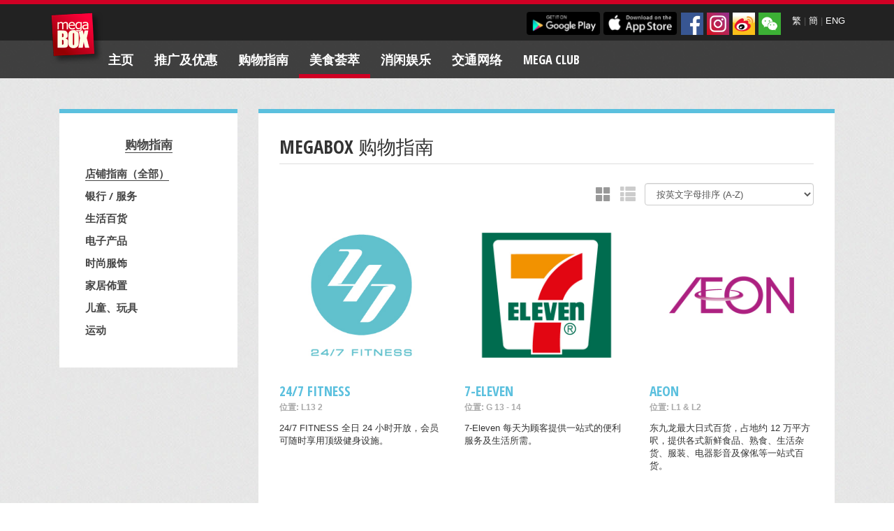

--- FILE ---
content_type: text/html; charset=utf-8
request_url: https://www.megabox.com.hk/shopping_directory.php?mid=5&smc=S&scid=2&sid=209&lang=schi
body_size: 13941
content:
<!DOCTYPE html>
<html xmlns:fb="http://www.facebook.com/2008/fbml" xmlns:og="http://opengraphprotocol.org/schema/">
  <head>
    <title>MegaBox - 美食荟萃</title>
    
    
    <meta http-equiv="Content-Type" content="text/html; charset=UTF-8" />
    <meta name="viewport" content="width=device-width, initial-scale=1.0,minimum-scale=1.0">
	
	<meta name="description" content="東九龍最大型商場MegaBox , 零售樓面面積達110萬平方呎，集購物, 飲食, 娛樂於一身, 並開創全新一站式商場購物概念, 以獨特的設計及商戶組合, 成為家庭及遊客必到的消閒熱點。">
	
	<html xmlns:fb="http://ogp.me/ns/fb#">
	<html xmlns:wb="http://open.weibo.com/wb"> 
	<meta property="wb:webmaster" content="c5beb744c84438d1" />
	 
	
	
    <!-- Bootstrap -->
    <link href="https://www.megabox.com.hk/web_assets/css/bootstrap.min.css" rel="stylesheet">
    <link rel="stylesheet" type="text/css" href="https://www.megabox.com.hk/web_assets/css/styles.css" />
    <link rel="stylesheet" type="text/css" href="https://www.megabox.com.hk/web_assets/css/ekko-lightbox.min.css" />
    <link href='https://fonts.googleapis.com/css?family=Open+Sans+Condensed:700' rel='stylesheet' type='text/css'>

    <!-- HTML5 Shim and Respond.js IE8 support of HTML5 elements and media queries -->
    <!-- WARNING: Respond.js doesn't work if you view the page via file:// -->
    <!--[if lt IE 9]>
      <script src="https://oss.maxcdn.com/libs/html5shiv/3.7.0/html5shiv.js"></script>
      <script src="https://oss.maxcdn.com/libs/respond.js/1.3.0/respond.min.js"></script>
    <![endif]-->
    

    
    <!--[if lte IE 9]>
    <link rel="stylesheet" type="text/css" href="https://www.megabox.com.hk/web_assets/css/ie.css" />
    <![endif]-->
    
    <!--[if lt IE 8]>
    <link href="https://www.megabox.com.hk/web_assets/css/bootstrap-ie7.css" rel="stylesheet">
    <!-[endif]-->
    
    <!--[if !IE 7]>
    	<style type="text/css">
    		#wrap {display:table;height:100%}
    	</style>
    <![endif]-->

    <script src="https://www.megabox.com.hk/web_assets/js/jquery.min.js"></script>
            <script src="https://www.megabox.com.hk/web_assets/js/jquery-ui-1.13.2.min.js"></script>
    <script src="https://www.megabox.com.hk/web_assets/js/bootstrap.min.js"></script>
    <script src="https://www.megabox.com.hk/web_assets/js/bootstrap-tabcollapse.js"></script>    
    <script src="https://www.megabox.com.hk/web_assets/js/ios-fix.js"></script>    
    <script src="https://www.megabox.com.hk/web_assets/js/instafeed.min.js"></script>
    <script src="https://www.megabox.com.hk/web_assets/js/jquery.validate.min.js" type="text/javascript"></script>
    <script src="https://www.megabox.com.hk/web_assets/js/jquery.placeholder.js" type="text/javascript"></script>

  <!--[if !IE]> -->

    <script src="https://www.megabox.com.hk/web_assets/js/enquire.js"></script>
    <script>
	var _gaq = _gaq || [];
  _gaq.push(['_setAccount', 'UA-24408010-1']);
  _gaq.push(['_trackPageview']);

  (function() {
    var ga = document.createElement('script'); ga.type = 'text/javascript'; ga.async = true;
    ga.src = ('https:' == document.location.protocol ? 'https://ssl' : 'http://www') + '.google-analytics.com/ga.js';
    var s = document.getElementsByTagName('script')[0]; s.parentNode.insertBefore(ga, s);
  })();

    $(document).ready(function() {
  
      if( /Android|webOS|iPhone|iPad|iPod|BlackBerry|IEMobile|Opera Mini/i.test(navigator.userAgent) ) {
        $("body").addClass("tablet");
      };
  
      enquire.register("(max-width:767px)", {
      
          // OPTIONAL
          // If supplied, triggered when a media query matches.
          match : function() {
            $("li.dropdown>a").addClass("dropdown-toggle");
            $("li.dropdown>a").attr("data-toggle", "dropdown");
          }
          
                            
            
      });
      
    });
</script>
    <!-- <![endif]-->

    <!--[if gt IE 8]> -->
      <script src="https://www.megabox.com.hk/web_assets/js/ekko-lightbox.min.js"></script>
  		<script type="text/javascript">
  			$(document).ready(function ($) {
  
  				// delegate calls to data-toggle="lightbox"
  				$(document).delegate('*[data-toggle="lightbox"]', 'click', function(event) {
  					event.preventDefault();
  					return $(this).ekkoLightbox({
  						onShown: function() {
  							if (window.console) {
  								return console.log('Checking out the events huh?');
  							}
  						}

  					});
  				});
  			});
  		</script>
    <!-- <![endif]-->
	<script src="https://tjs.sjs.sinajs.cn/open/api/js/wb.js" type="text/javascript" charset="utf-8"></script> 
  </head>
  <body class="blue chi">
 <script>
 $(document).ready(function(){
	$("#sort").change(function(){
		window.location = '?mid=5&smc=S&scid=&sid=&sort=' + $(this).val();
	});
 });
 </script>

    <div class="wrap">
      <header>

<script>

function check_search_form(){
	if(document.search_form.keysearch.value != ''&&document.search_form.keysearch.value.length>1){ 
		return true;	
	}else{
                            alert("Please fill in at least 2 characters.");
		return false;
	}
}
function check_search_form2(){
	if(document.search_form2.keysearch.value != ''){ 
		return true;
	}else{
		return false;
	}
}
</script>
<div id="fb-root"></div>
<script>(function(d, s, id) {
  var js, fjs = d.getElementsByTagName(s)[0];
  if (d.getElementById(id)) return;
  js = d.createElement(s); js.id = id;
  js.src = "//connect.facebook.net/en_US/sdk.js#xfbml=1&appId=295929703916921&version=v2.0";
  fjs.parentNode.insertBefore(js, fjs);
}(document, 'script', 'facebook-jssdk'));</script>
        <div class="container">
          <div class="logo-container">
            <a class="navbar-brand" href="index.php" data-spy="affix" data-offset-top="0" data-offset-bottom="0">MegaBox</a>
          </div>
        </div>

        <div class="nav-meta">
          <div class="container">
            <div class="text-right">
            
              
              <div class="lang pull-right">
                <a href="/shopping_directory.php?mid=5&smc=S&scid=2&sid=209&lang=tchi">繁</a> |  <a href="/shopping_directory.php?mid=5&smc=S&scid=2&sid=209&lang=schi">簡</a> | <a href="/shopping_directory.php?mid=5&smc=S&scid=2&sid=209&lang=eng">ENG</a>
              </div>
	
			 
              <div class="social pull-right">
                <a href="http://www.facebook.com/megaboxhk" target="_blank"><img src="https://www.megabox.com.hk/assets/images/social/fb.jpg" alt="Facebook" /></a>
                <a href="http://instagram.com/megabox_hk" target="_blank"><img src="https://www.megabox.com.hk/assets/images/social/instagram.jpg" alt="Instagram" /></a>
                <a href="http://weibo.com/megaboxhongkong" target="_blank"><img src="https://www.megabox.com.hk/assets/images/social/weibo.jpg" alt="Weibo" /></a>
				<a href="https://www.megabox.com.hk/uploaded_files/index_page_roller/-999.jpg" data-toggle="lightbox" data-gallery="mixedgallery" title="ID: MegaBoxHK"><img src="https://www.megabox.com.hk/assets/images/social/wechat.jpg" alt="Wechat" /></a>
              </div>

              <div class="apps pull-right" style="margin-top: 3px;">
                <a href="https://play.google.com/store/apps/details?id=com.megabox_android#?t=W251bGwsMSwxLDIxMiwiY29tLm1lZ2Fib3hfYW5kcm9pZCJd" target="_blank"><img src="https://www.megabox.com.hk/assets/images/megaclub/google-play.png" alt="Find us on Google Play" /></a>
                <a href="http://itunes.apple.com/hk/app/megabox/id459355968?mt=8" target="_blank"><img src="https://www.megabox.com.hk/assets/images/megaclub/app-store.png" alt="Find us on the App Store" /></a>
              </div>


            </div>
          </div>
        </div>

        <div class="container nav-container sticky">
              <div class="navbar navbar-inverse" role="navigation">
                <div class="container">
                  <div class="navbar-header">
                    <button type="button" class="navbar-toggle" data-toggle="collapse" data-target=".navbar-collapse">
                      <span class="sr-only">Toggle navigation</span>
                      <span class="icon-bar"></span>
                      <span class="icon-bar"></span>
                      <span class="icon-bar"></span>
                    </button>
                  </div>
                  <div class="collapse navbar-collapse">
                    <ul class="nav navbar-nav">
					                      
                      <li class=" "><a href="/" >主页</a>
					                        </li>
					                       
                      <li class="dropdown "><a href="monthly_highlight_listing.php?type=5&mid=7" >推广及优惠					  <b class="caret"></b> </a>
					                          <ul class="dropdown-menu hidden-tablet hidden-phone">
							                          <li ><a href="monthly_highlight_listing.php?mid=7-13" >最新推广及优惠</a></li>
                                                   <li ><a href="monthly_highlight_listing.php?type=3&mid=7-14" >展览场地</a></li>
                                                 </ul>
						                      </li>
					                       
                      <li class="dropdown "><a href="shopping_directory.php?mid=4&smc=S&scid=&sid=" >购物指南					  <b class="caret"></b> </a>
					                          <ul class="dropdown-menu hidden-tablet hidden-phone">
							                          <li ><a href="shopping_directory.php?mid=4&smc=S&scid=&sid=" >店舖指南（全部）</a></li>
                                                   <li ><a href="http://www.megabox.com.hk/shop_category.php?mid=4&smc=S&scid=10&sid=#cat_id_10" >银行 / 服务</a></li>
                                                   <li ><a href="http://www.megabox.com.hk/shop_category.php?mid=4&smc=S&scid=3&sid=#cat_id_3" >生活百货</a></li>
                                                   <li ><a href="http://www.megabox.com.hk/shop_category.php?mid=4&smc=S&scid=8&sid=#cat_id_8" >电子产品</a></li>
                                                   <li ><a href="http://www.megabox.com.hk/shop_category.php?mid=4&smc=S&scid=4&sid=#cat_id_4" >时尚服饰</a></li>
                                                   <li ><a href="http://www.megabox.com.hk/shop_category.php?mid=4&smc=S&scid=2&sid=#cat_id_2" >家居佈置</a></li>
                                                   <li ><a href="http://www.megabox.com.hk/shop_category.php?mid=4&smc=S&scid=6&sid=#cat_id_6" >儿童、玩具</a></li>
                                                   <li ><a href="http://www.megabox.com.hk/shop_category.php?mid=4&smc=S&scid=16&sid=#cat_id_16" >运动</a></li>
                                                 </ul>
						                      </li>
					                       
                      <li class="dropdown active"><a href="shopping_directory.php?mid=5&smc=D&scid=&sid=" >美食荟萃					  <b class="caret"></b> </a>
					                          <ul class="dropdown-menu hidden-tablet hidden-phone">
							                          <li ><a href="shopping_directory.php?mid=5&smc=D&scid=&sid=" >店舖指南（全部）</a></li>
                                                   <li ><a href="http://www.megabox.com.hk/shop_category.php?mid=5&smc=D&scid=12&sid=#cat_id_12" >亚洲风味</a></li>
                                                   <li ><a href="http://www.megabox.com.hk/shop_category.php?mid=5&smc=D&scid=11&sid=#cat_id_11" >中式佳餚</a></li>
                                                   <li ><a href="http://www.megabox.com.hk/shop_category.php?mid=5&smc=D&scid=13&sid=#cat_id_13" >轻便美食</a></li>
                                                   <li ><a href="http://www.megabox.com.hk/shop_category.php?mid=5&smc=D&scid=17&sid=#cat_id_17" >日系美食</a></li>
                                                   <li ><a href="http://www.megabox.com.hk/shop_category.php?mid=5&smc=D&scid=14&sid=#cat_id_14" >西方味力</a></li>
                                                 </ul>
						                      </li>
					                       
                      <li class="dropdown "><a href="http://www.megabox.com.hk/shopping_directory.php?mid=6&smc=E&scid=15&sid=" >消闲娱乐					  <b class="caret"></b> </a>
					                          <ul class="dropdown-menu hidden-tablet hidden-phone">
							                          <li ><a href="http://www.megabox.com.hk/shopping_directory.php?mid=6&smc=E&scid=15&sid=" >店舖指南（全部）</a></li>
                                                   <li ><a href="https://www.megabox.com.hk/shop_detail.php?mid=6&smc=E&scid=50&sid=398&lang=tchi" >CineArt MegaBox</a></li>
                                                   <li ><a href="shop_detail.php?mid=6&smc=E&scid=15&sid=69" >MEGA ICE（溜冰场）</a></li>
                                                   <li ><a href="https://www.megabox.com.hk/shop_category.php?mid=6&smc=E&scid=48&sid=&lang=tchi" >Kids Kids Car</a></li>
                                                   <li ><a href="https://www.megabox.com.hk/shop_category.php?mid=6&smc=E&scid=46&sid=#cat_id_46" >Kids Kids Playhouse</a></li>
                                                   <li ><a href="shop_detail.php?mid=6&smc=E&scid=28&sid=274" >欢乐天地</a></li>
                                                 </ul>
						                      </li>
					                       
                      <li class=" "><a href="visit_us.php?mid=41" >交通网络</a>
					                        </li>
					                       
                      <li class=" "><a href="megaclub.php?mid=30" >Mega Club</a>
					                        </li>
					                                             

                                            <li class="mobile-nav">
                        <div class="social">
                          <a href="http://www.facebook.com/megaboxhk"><img src="https://www.megabox.com.hk/assets/images/social/fb.png" alt="Facebook" /></a>
                          <a href="http://instagram.com/megabox_hk"><img src="https://www.megabox.com.hk/assets/images/social/instagram.png" alt="Insstagram" /></a>
                          <a href="http://weibo.com/megaboxhongkong"><img src="https://www.megabox.com.hk/assets/images/social/weibo.png" alt="Weibo" /></a>
                          <a href="https://www.megabox.com.hk/uploaded_files/index_page_roller/-999.jpg"><img src="https://www.megabox.com.hk/assets/images/social/wechat.png" alt="Wechat" /></a>
                        </div>
                      </li>
                      
                      <li class="mobile-nav">
                        <div class="apps">
                          <a href="https://play.google.com/store/apps/details?id=com.megabox_android#?t=W251bGwsMSwxLDIxMiwiY29tLm1lZ2Fib3hfYW5kcm9pZCJd"><img src="https://www.megabox.com.hk/assets/images/megaclub/google-play.png" alt="Find us on Google Play" /></a>
                          <a href="http://itunes.apple.com/hk/app/megabox/id459355968?mt=8"><img src="https://www.megabox.com.hk/assets/images/megaclub/app-store.png" alt="Find us on the App Store" /></a>
                        </div>
                      </li>

                    </ul>
                  </div><!--/.nav-collapse -->
                </div>
              </div>        
  
  
  
        </div>  
    </header>
	 
  
  
  
      <div class="main">
    
        <div class="container">
          <div class="row">
            <div class="col-sm-3">
              <div class="submenu" data-spy="affix" data-offset-top="60" data-offset-bottom="100">
                <ul>
                  <li class="parent active"><a href="shopping_directory.php?mid=5&smc=D&scid=&sid="> 				  购物指南				  				  				  </a>
                    <ul>
                      <li class="active"><a href="shopping_directory.php?mid=5&smc=S&scid=&sid=">店铺指南（全部）</a></li>
                                           
                      <li><a href="shop_category.php?mid=5&smc=S&scid=10&sid=#cat_id_10">银行 / 服务</a></li>
					                       
                      <li><a href="shop_category.php?mid=5&smc=S&scid=3&sid=#cat_id_3">生活百货</a></li>
					                       
                      <li><a href="shop_category.php?mid=5&smc=S&scid=8&sid=#cat_id_8">电子产品</a></li>
					                       
                      <li><a href="shop_category.php?mid=5&smc=S&scid=4&sid=#cat_id_4">时尚服饰</a></li>
					                       
                      <li><a href="shop_category.php?mid=5&smc=S&scid=2&sid=#cat_id_2">家居佈置</a></li>
					                       
                      <li><a href="shop_category.php?mid=5&smc=S&scid=6&sid=#cat_id_6">儿童、玩具</a></li>
					                       
                      <li><a href="shop_category.php?mid=5&smc=S&scid=16&sid=#cat_id_16">运动</a></li>
					                      </ul>
                  </li>
                </ul>
              </div>
            </div>
            
            <div class="col-sm-9">
                  <div class="section row">
                    <div class="col-sm-12">
												<h2>Megabox  购物指南</h2>
																		                    </div>

                    <div class="col-sm-12">
                      <div class="row">
                        <div class="col-sm-12 text-right">
                          <div class="directory-sort">
                            <a href="shopping_directory.php?mid=5&smc=S&scid=&sid=" class="active"><i class="glyphicon glyphicon-th-large"></i></a>
                            <a href="shopping_directory_table.php?mid=5&smc=S&scid=&sid="><i class="glyphicon glyphicon-th-list"></i></a>
                            <div class="sorter col-sm-4 pull-right">
                              <select class="form-control" name='sort' id='sort'>
                                  <option value='1' selected="selected">按英文字母排序 (A-Z)</option>
                                  <option value='2' >按英文字母排序 (Z-A)</option>
                                  
                              </select>
                            </div>
                            
                          </div>
                        </div>
                      </div>
                    </div>

                    <div class="col-sm-12">
                      <div class="row">
						                      <div class="col-sm-4"> 
                        <div class="post row">
                          <div class="image col-sm-12 col-xs-5" >
                            <a href="shop_detail.php?mid=5&smc=S&scid=16&sid=356" name="shop_id_356"><img src="https://www.megabox.com.hk/uploaded_files/shop/356.jpg" alt="24/7 FITNESS" class="img-responsive" /></a>
                          </div>
                          <div class="details col-sm-12 col-xs-7">
                            <h4><a href="shop_detail.php?mid=5&smc=S&scid=16&sid=356">24/7 FITNESS</a></h4>
                            <p class="location">位置: L13   2</p>
							<p>24/7 FITNESS 全日 24 小时开放，会员可随时享用顶级健身设施。</p>
                          </div>
                        </div>
                      </div>
						                                            <div class="col-sm-4"> 
                        <div class="post row">
                          <div class="image col-sm-12 col-xs-5" >
                            <a href="shop_detail.php?mid=5&smc=S&scid=3&sid=5" name="shop_id_5"><img src="https://www.megabox.com.hk/uploaded_files/shop/5.jpg" alt="7-Eleven" class="img-responsive" /></a>
                          </div>
                          <div class="details col-sm-12 col-xs-7">
                            <h4><a href="shop_detail.php?mid=5&smc=S&scid=3&sid=5">7-Eleven</a></h4>
                            <p class="location">位置: G  13 - 14</p>
							<p>7-Eleven 每天为顾客提供一站式的便利服务及生活所需。</p>
                          </div>
                        </div>
                      </div>
						                                            <div class="col-sm-4"> 
                        <div class="post row">
                          <div class="image col-sm-12 col-xs-5" >
                            <a href="shop_detail.php?mid=5&smc=S&scid=3&sid=13" name="shop_id_13"><img src="https://www.megabox.com.hk/uploaded_files/shop/13.jpg" alt="AEON" class="img-responsive" /></a>
                          </div>
                          <div class="details col-sm-12 col-xs-7">
                            <h4><a href="shop_detail.php?mid=5&smc=S&scid=3&sid=13">AEON</a></h4>
                            <p class="location">位置: L1 &amp; L2</p>
							<p>东九龙最大日式百货，占地约 12 万平方呎，提供各式新鲜食品、熟食、生活杂货、服装、电器影音及傢俬等一站式百货。</p>
                          </div>
                        </div>
                      </div>
												</div>
						<div class="row">
						
						                                            <div class="col-sm-4"> 
                        <div class="post row">
                          <div class="image col-sm-12 col-xs-5" >
                            <a href="shop_detail.php?mid=5&smc=S&scid=4&sid=229" name="shop_id_229"><img src="https://www.megabox.com.hk/uploaded_files/shop/229.png" alt="ago（眼镜店）" class="img-responsive" /></a>
                          </div>
                          <div class="details col-sm-12 col-xs-7">
                            <h4><a href="shop_detail.php?mid=5&smc=S&scid=4&sid=229">ago（眼镜店）</a></h4>
                            <p class="location">位置: L8  6</p>
							<p>ago 代表着香港精神：年轻、活力及有主见，并致力以合理的价钱提供优质的眼镜产品。</p>
                          </div>
                        </div>
                      </div>
						                                            <div class="col-sm-4"> 
                        <div class="post row">
                          <div class="image col-sm-12 col-xs-5" >
                            <a href="shop_detail.php?mid=5&smc=S&scid=2&sid=228" name="shop_id_228"><img src="https://www.megabox.com.hk/uploaded_files/shop/228.jpg" alt="雅兰" class="img-responsive" /></a>
                          </div>
                          <div class="details col-sm-12 col-xs-7">
                            <h4><a href="shop_detail.php?mid=5&smc=S&scid=2&sid=228">雅兰</a></h4>
                            <p class="location">位置: L2  27</p>
							<p>雅兰为历史悠久床褥及床上用品的知名品牌，专注制作高雅舒适的家居用品，让追求质量生活的人士轻松享受到无可比拟的优质睡眠及自然的质量生活。</p>
                          </div>
                        </div>
                      </div>
						                                            <div class="col-sm-4"> 
                        <div class="post row">
                          <div class="image col-sm-12 col-xs-5" >
                            <a href="shop_detail.php?mid=5&smc=S&scid=6&sid=309" name="shop_id_309"><img src="https://www.megabox.com.hk/uploaded_files/shop/309.jpg" alt="AWATO" class="img-responsive" /></a>
                          </div>
                          <div class="details col-sm-12 col-xs-7">
                            <h4><a href="shop_detail.php?mid=5&smc=S&scid=6&sid=309">AWATO</a></h4>
                            <p class="location">位置: L9  Kiosk</p>
							<p>AWATO 推出了来自挪威“GMT For Kids”系列轻便护脊书包，能帮助孩子减轻日常背重的的负担，我们还有 Gregory 优质背包满足不同用家需求。</p>
                          </div>
                        </div>
                      </div>
												</div>
						<div class="row">
						
						                                            <div class="col-sm-4"> 
                        <div class="post row">
                          <div class="image col-sm-12 col-xs-5" >
                            <a href="shop_detail.php?mid=5&smc=S&scid=2&sid=424" name="shop_id_424"><img src="https://www.megabox.com.hk/uploaded_files/shop/424.jpg" alt="Beddle" class="img-responsive" /></a>
                          </div>
                          <div class="details col-sm-12 col-xs-7">
                            <h4><a href="shop_detail.php?mid=5&smc=S&scid=2&sid=424">Beddle</a></h4>
                            <p class="location">位置: L2  26</p>
							<p></p>
                          </div>
                        </div>
                      </div>
						                                            <div class="col-sm-4"> 
                        <div class="post row">
                          <div class="image col-sm-12 col-xs-5" >
                            <a href="shop_detail.php?mid=5&smc=S&scid=4&sid=422" name="shop_id_422"><img src="https://www.megabox.com.hk/uploaded_files/shop/422.jpg" alt="Brooks Brothers &amp; ImagineX Outlet" class="img-responsive" /></a>
                          </div>
                          <div class="details col-sm-12 col-xs-7">
                            <h4><a href="shop_detail.php?mid=5&smc=S&scid=4&sid=422">Brooks Brothers &amp; ImagineX Outlet</a></h4>
                            <p class="location">位置: G  23-25</p>
							<p></p>
                          </div>
                        </div>
                      </div>
						                                            <div class="col-sm-4"> 
                        <div class="post row">
                          <div class="image col-sm-12 col-xs-5" >
                            <a href="shop_detail.php?mid=5&smc=S&scid=8&sid=354" name="shop_id_354"><img src="https://www.megabox.com.hk/uploaded_files/shop/354.jpg" alt="BUILT-IN PRO" class="img-responsive" /></a>
                          </div>
                          <div class="details col-sm-12 col-xs-7">
                            <h4><a href="shop_detail.php?mid=5&smc=S&scid=8&sid=354">BUILT-IN PRO</a></h4>
                            <p class="location">位置: L6  3</p>
							<p>专业家居购物及厨房设计方案。由选购家居电器、嵌入式厨房电器、以至厨柜设计订造及安装工程。</p>
                          </div>
                        </div>
                      </div>
												</div>
						<div class="row">
						
						                                            <div class="col-sm-4"> 
                        <div class="post row">
                          <div class="image col-sm-12 col-xs-5" >
                            <a href="shop_detail.php?mid=5&smc=S&scid=2&sid=394" name="shop_id_394"><img src="https://www.megabox.com.hk/uploaded_files/shop/394.jpg" alt="CASA" class="img-responsive" /></a>
                          </div>
                          <div class="details col-sm-12 col-xs-7">
                            <h4><a href="shop_detail.php?mid=5&smc=S&scid=2&sid=394">CASA</a></h4>
                            <p class="location">位置: L7  2</p>
							<p>Casa 将潮流设计融入生活每刻！自2008年创立，我们以意式美学的精致魅力，结合香港居住环境精心设计，匠心打造高质定制家具，让每件作品都成为生活与设计的完美延伸。</p>
                          </div>
                        </div>
                      </div>
						                                            <div class="col-sm-4"> 
                        <div class="post row">
                          <div class="image col-sm-12 col-xs-5" >
                            <a href="shop_detail.php?mid=5&smc=S&scid=4&sid=421" name="shop_id_421"><img src="https://www.megabox.com.hk/uploaded_files/shop/421.jpg" alt="D-mop Outlet" class="img-responsive" /></a>
                          </div>
                          <div class="details col-sm-12 col-xs-7">
                            <h4><a href="shop_detail.php?mid=5&smc=S&scid=4&sid=421">D-mop Outlet</a></h4>
                            <p class="location">位置: G  21-22</p>
							<p>D-mop Outlet 汇聚设计师品牌 Coperni、Grounds、MM6 x Salomon、Spoonyard、Wild Things、Y-Project及Y-3等，为您带来精心挑选、价格吸引的时尚商品。</p>
                          </div>
                        </div>
                      </div>
						                                            <div class="col-sm-4"> 
                        <div class="post row">
                          <div class="image col-sm-12 col-xs-5" >
                            <a href="shop_detail.php?mid=5&smc=S&scid=2&sid=191" name="shop_id_191"><img src="https://www.megabox.com.hk/uploaded_files/shop/191.jpg" alt="De RUCCI" class="img-responsive" /></a>
                          </div>
                          <div class="details col-sm-12 col-xs-7">
                            <h4><a href="shop_detail.php?mid=5&smc=S&scid=2&sid=191">De RUCCI</a></h4>
                            <p class="location">位置: L5  1B</p>
							<p>慕思由 2004 年至今，以打造全球健康睡眠的极致体验为己任，将理念贯彻始终。在睡眠科学、制床科技及材料领域开发创新，戮力深耕，设计多元化的寝具，务必满足客人不同的需求。</p>
                          </div>
                        </div>
                      </div>
												</div>
						<div class="row">
						
						                                            <div class="col-sm-4"> 
                        <div class="post row">
                          <div class="image col-sm-12 col-xs-5" >
                            <a href="shop_detail.php?mid=5&smc=S&scid=2&sid=405" name="shop_id_405"><img src="https://www.megabox.com.hk/uploaded_files/shop/405.jpg" alt="多运来床褥" class="img-responsive" /></a>
                          </div>
                          <div class="details col-sm-12 col-xs-7">
                            <h4><a href="shop_detail.php?mid=5&smc=S&scid=2&sid=405">多运来床褥</a></h4>
                            <p class="location">位置: L3  2&amp;3</p>
							<p>Dorelan 多运来床褥运用意大利天生的美学灵感及对艺术的热情態度，创造出提供完美极致的睡眠，充满独特的设计感与时尚感。</p>
                          </div>
                        </div>
                      </div>
						                                            <div class="col-sm-4"> 
                        <div class="post row">
                          <div class="image col-sm-12 col-xs-5" >
                            <a href="shop_detail.php?mid=5&smc=S&scid=2&sid=209" name="shop_id_209"><img src="https://www.megabox.com.hk/uploaded_files/shop/209.jpg" alt="e Lighting" class="img-responsive" /></a>
                          </div>
                          <div class="details col-sm-12 col-xs-7">
                            <h4><a href="shop_detail.php?mid=5&smc=S&scid=2&sid=209">e Lighting</a></h4>
                            <p class="location">位置: L5  6</p>
							<p>e Lighting 是全港最大连锁灯饰及家品集团，引进世界各地顶级名牌灯具及家品。</p>
                          </div>
                        </div>
                      </div>
						                                            <div class="col-sm-4"> 
                        <div class="post row">
                          <div class="image col-sm-12 col-xs-5" >
                            <a href="shop_detail.php?mid=5&smc=S&scid=2&sid=244" name="shop_id_244"><img src="https://www.megabox.com.hk/uploaded_files/shop/244.jpg" alt="澳美斯" class="img-responsive" /></a>
                          </div>
                          <div class="details col-sm-12 col-xs-7">
                            <h4><a href="shop_detail.php?mid=5&smc=S&scid=2&sid=244">澳美斯</a></h4>
                            <p class="location">位置: L2  28</p>
							<p>EMMAS 澳美斯源自澳洲并注入了当地的独特文化，为客人提供最贴心及专业的服务，致力提供优质天然的寝室用品，让客人享受极致舒适睡眠体验。</p>
                          </div>
                        </div>
                      </div>
												</div>
						<div class="row">
						
						                                            <div class="col-sm-4"> 
                        <div class="post row">
                          <div class="image col-sm-12 col-xs-5" >
                            <a href="shop_detail.php?mid=5&smc=S&scid=6&sid=181" name="shop_id_181"><img src="https://www.megabox.com.hk/uploaded_files/shop/181.png" alt="荷花亲子" class="img-responsive" /></a>
                          </div>
                          <div class="details col-sm-12 col-xs-7">
                            <h4><a href="shop_detail.php?mid=5&smc=S&scid=6&sid=181">荷花亲子</a></h4>
                            <p class="location">位置: L9  26</p>
							<p>荷花亲子经营全港最大一站式婴幼儿用品专门店，提供各类婴儿、儿童及孕妇用品，分享育儿秘诀和满足家庭成长体验。荷花亲子 MegaBox 店佔地超过1万平方尺，售卖 4 万多款来自世界各地的產品。</p>
                          </div>
                        </div>
                      </div>
						                                            <div class="col-sm-4"> 
                        <div class="post row">
                          <div class="image col-sm-12 col-xs-5" >
                            <a href="shop_detail.php?mid=5&smc=S&scid=2&sid=402" name="shop_id_402"><img src="https://www.megabox.com.hk/uploaded_files/shop/402.jpg" alt="FARBE" class="img-responsive" /></a>
                          </div>
                          <div class="details col-sm-12 col-xs-7">
                            <h4><a href="shop_detail.php?mid=5&smc=S&scid=2&sid=402">FARBE</a></h4>
                            <p class="location">位置: L2  29 &amp; 30</p>
							<p>FARBE 为一家连锁傢俬店，设有自家厂房，二十多年的梳化生產经验，致力为香港家庭打造量身定制的梳化。</p>
                          </div>
                        </div>
                      </div>
						                                            <div class="col-sm-4"> 
                        <div class="post row">
                          <div class="image col-sm-12 col-xs-5" >
                            <a href="shop_detail.php?mid=5&smc=S&scid=6&sid=41" name="shop_id_41"><img src="https://www.megabox.com.hk/uploaded_files/shop/41.jpg" alt="GACHA-RUN" class="img-responsive" /></a>
                          </div>
                          <div class="details col-sm-12 col-xs-7">
                            <h4><a href="shop_detail.php?mid=5&smc=S&scid=6&sid=41">GACHA-RUN</a></h4>
                            <p class="location">位置: L12  21</p>
							<p>灵感源自日本的大型扭蛋场，GACHA-RUN 提供超过100台扭蛋机！</p>
                          </div>
                        </div>
                      </div>
												</div>
						<div class="row">
						
						                                            <div class="col-sm-4"> 
                        <div class="post row">
                          <div class="image col-sm-12 col-xs-5" >
                            <a href="shop_detail.php?mid=5&smc=S&scid=8&sid=174" name="shop_id_174"><img src="https://www.megabox.com.hk/uploaded_files/shop/174.jpg" alt="德国宝" class="img-responsive" /></a>
                          </div>
                          <div class="details col-sm-12 col-xs-7">
                            <h4><a href="shop_detail.php?mid=5&smc=S&scid=8&sid=174">德国宝</a></h4>
                            <p class="location">位置: L5  5</p>
							<p>德国宝的制造和销售起源于七十年代，与德国公司携手合作设计及发展多元化家庭电器业务。</p>
                          </div>
                        </div>
                      </div>
						                                            <div class="col-sm-4"> 
                        <div class="post row">
                          <div class="image col-sm-12 col-xs-5" >
                            <a href="shop_detail.php?mid=5&smc=S&scid=16&sid=46" name="shop_id_46"><img src="https://www.megabox.com.hk/uploaded_files/shop/46.png" alt="GigaSports" class="img-responsive" /></a>
                          </div>
                          <div class="details col-sm-12 col-xs-7">
                            <h4><a href="shop_detail.php?mid=5&smc=S&scid=16&sid=46">GigaSports</a></h4>
                            <p class="location">位置: L8  1</p>
							<p>GigaSports 多年来致力推广运动，推崇正确运动方法的重要性。团队四出搜罗世界顶尖运动品牌，务求为顾客提供最齐全、最优质、最专业的运动装备选择。</p>
                          </div>
                        </div>
                      </div>
						                                            <div class="col-sm-4"> 
                        <div class="post row">
                          <div class="image col-sm-12 col-xs-5" >
                            <a href="shop_detail.php?mid=5&smc=S&scid=2&sid=33" name="shop_id_33"><img src="https://www.megabox.com.hk/uploaded_files/shop/33.jpg" alt="兹曼尼梳化" class="img-responsive" /></a>
                          </div>
                          <div class="details col-sm-12 col-xs-7">
                            <h4><a href="shop_detail.php?mid=5&smc=S&scid=2&sid=33">兹曼尼梳化</a></h4>
                            <p class="location">位置: L5  7</p>
							<p>香港首间兹曼尼旗舰店，拥有多元化的丰富元素，店内分为多个梳化展示区域，为顾客带来意想不到的购物新体验。</p>
                          </div>
                        </div>
                      </div>
												</div>
						<div class="row">
						
						                                            <div class="col-sm-4"> 
                        <div class="post row">
                          <div class="image col-sm-12 col-xs-5" >
                            <a href="shop_detail.php?mid=5&smc=S&scid=2&sid=203" name="shop_id_203"><img src="https://www.megabox.com.hk/uploaded_files/shop/203.jpg" alt="雅诗傢居设计" class="img-responsive" /></a>
                          </div>
                          <div class="details col-sm-12 col-xs-7">
                            <h4><a href="shop_detail.php?mid=5&smc=S&scid=2&sid=203">雅诗傢居设计</a></h4>
                            <p class="location">位置: L7 1</p>
							<p>全店佔地近1万尺，划分为10区，每区放置了不同风格的傢俬，为不同品味既客人提供一站式购买傢俬新体验。</p>
                          </div>
                        </div>
                      </div>
						                                            <div class="col-sm-4"> 
                        <div class="post row">
                          <div class="image col-sm-12 col-xs-5" >
                            <a href="shop_detail.php?mid=5&smc=S&scid=6&sid=407" name="shop_id_407"><img src="https://www.megabox.com.hk/uploaded_files/shop/407.jpg" alt="Hailey&#039;s House" class="img-responsive" /></a>
                          </div>
                          <div class="details col-sm-12 col-xs-7">
                            <h4><a href="shop_detail.php?mid=5&smc=S&scid=6&sid=407">Hailey&#039;s House</a></h4>
                            <p class="location">位置: L9   2-21</p>
							<p>Hailey&#039;s House是香港母婴及儿童產品品牌，亦是日本连锁母婴用品店西松屋於香港的授权零售商。品牌专为孕妇及0至13岁儿童提供优质、安全且种类多元的商品，產品范围涵盖服饰、玩具、食品及日常用品，为现代家长提供一站式购物体验。</p>
                          </div>
                        </div>
                      </div>
						                                            <div class="col-sm-4"> 
                        <div class="post row">
                          <div class="image col-sm-12 col-xs-5" >
                            <a href="shop_detail.php?mid=5&smc=S&scid=16&sid=304" name="shop_id_304"><img src="https://www.megabox.com.hk/uploaded_files/shop/304.jpg" alt="香港滚轴溜冰学校" class="img-responsive" /></a>
                          </div>
                          <div class="details col-sm-12 col-xs-7">
                            <h4><a href="shop_detail.php?mid=5&smc=S&scid=16&sid=304">香港滚轴溜冰学校</a></h4>
                            <p class="location">位置: L8 2-5</p>
							<p>香港滚轴溜冰学校教学致力於推广滚轴运动为己任，我们希望提升滚轴运动於香港社会的形象及地位。

范畴广泛由滚轴溜冰竞赛技巧、一般生活应用、团队领袖训练。另外同时提供滚轴溜冰器材出售及报价、滚轴溜冰技术顾问服务等等，本校课程大纲由总教练蔡家齐先生主理。

我们佔地超过两万呎，是香港最大室內滚轴溜冰场地。</p>
                          </div>
                        </div>
                      </div>
												</div>
						<div class="row">
						
						                                            <div class="col-sm-4"> 
                        <div class="post row">
                          <div class="image col-sm-12 col-xs-5" >
                            <a href="shop_detail.php?mid=5&smc=S&scid=2&sid=316" name="shop_id_316"><img src="https://www.megabox.com.hk/uploaded_files/shop/316.jpg" alt="HKWS 香港洁净水" class="img-responsive" /></a>
                          </div>
                          <div class="details col-sm-12 col-xs-7">
                            <h4><a href="shop_detail.php?mid=5&smc=S&scid=2&sid=316">HKWS 香港洁净水</a></h4>
                            <p class="location">位置: L5  2</p>
							<p>香港洁净水有限公司为香港史伟莎集团（LBS Group）旗下成员，是香港最具规模洁净水产品及水质管理服务公司之一。在今天健康与环境意识提高的社会，不少人开始注重平日饮用水的卫生和健康标准，为家居购买净水器产品，确保自己和家人的健康。香港洁净水有限公司诚意推荐选用他们的净水机产品，所有产品获多个国家认证，令您提高饮用水的水质，保障您的健康。</p>
                          </div>
                        </div>
                      </div>
						                                            <div class="col-sm-4"> 
                        <div class="post row">
                          <div class="image col-sm-12 col-xs-5" >
                            <a href="shop_detail.php?mid=5&smc=S&scid=2&sid=20" name="shop_id_20"><img src="https://www.megabox.com.hk/uploaded_files/shop/20.jpg" alt="宜家家居" class="img-responsive" /></a>
                          </div>
                          <div class="details col-sm-12 col-xs-7">
                            <h4><a href="shop_detail.php?mid=5&smc=S&scid=2&sid=20">宜家家居</a></h4>
                            <p class="location">位置: L3 - L4</p>
							<p>宜家家居不断努力提供种类繁多且价格相宜的产品。</p>
                          </div>
                        </div>
                      </div>
						                                            <div class="col-sm-4"> 
                        <div class="post row">
                          <div class="image col-sm-12 col-xs-5" >
                            <a href="shop_detail.php?mid=5&smc=S&scid=2&sid=375" name="shop_id_375"><img src="https://www.megabox.com.hk/uploaded_files/shop/375.jpg" alt="Italo Moda" class="img-responsive" /></a>
                          </div>
                          <div class="details col-sm-12 col-xs-7">
                            <h4><a href="shop_detail.php?mid=5&smc=S&scid=2&sid=375">Italo Moda</a></h4>
                            <p class="location">位置: L6  6</p>
							<p>Italo Moda 提供一系列高品质、时尚的家具，完美结合奢华与舒适的选择。 Italo Moda 的产品系列包括卓越的真皮梳化、多功能梳化床、多功能的餐桌床褥床具等，</p>
                          </div>
                        </div>
                      </div>
												</div>
						<div class="row">
						
						                                            <div class="col-sm-4"> 
                        <div class="post row">
                          <div class="image col-sm-12 col-xs-5" >
                            <a href="shop_detail.php?mid=5&smc=S&scid=2&sid=272" name="shop_id_272"><img src="https://www.megabox.com.hk/uploaded_files/shop/272.jpg" alt="JVG" class="img-responsive" /></a>
                          </div>
                          <div class="details col-sm-12 col-xs-7">
                            <h4><a href="shop_detail.php?mid=5&smc=S&scid=2&sid=272">JVG</a></h4>
                            <p class="location">位置: L7 3</p>
							<p>JVG提供新型设备满足客人追求健康特定需要，改善家居食水与空气质素</p>
                          </div>
                        </div>
                      </div>
						                                            <div class="col-sm-4"> 
                        <div class="post row">
                          <div class="image col-sm-12 col-xs-5" >
                            <a href="shop_detail.php?mid=5&smc=S&scid=4&sid=419" name="shop_id_419"><img src="https://www.megabox.com.hk/uploaded_files/shop/419.jpg" alt="K-Swiss &amp; Palladium" class="img-responsive" /></a>
                          </div>
                          <div class="details col-sm-12 col-xs-7">
                            <h4><a href="shop_detail.php?mid=5&smc=S&scid=4&sid=419">K-Swiss &amp; Palladium</a></h4>
                            <p class="location">位置: G  13</p>
							<p></p>
                          </div>
                        </div>
                      </div>
						                                            <div class="col-sm-4"> 
                        <div class="post row">
                          <div class="image col-sm-12 col-xs-5" >
                            <a href="shop_detail.php?mid=5&smc=S&scid=8&sid=221" name="shop_id_221"><img src="https://www.megabox.com.hk/uploaded_files/shop/221.jpg" alt="德国高洁" class="img-responsive" /></a>
                          </div>
                          <div class="details col-sm-12 col-xs-7">
                            <h4><a href="shop_detail.php?mid=5&smc=S&scid=8&sid=221">德国高洁</a></h4>
                            <p class="location">位置: L7  7</p>
							<p>KÄRCHER 是全球最大的清洁设备生产商之一，总部位于德国Winnenden。</p>
                          </div>
                        </div>
                      </div>
												</div>
						<div class="row">
						
						                                            <div class="col-sm-4"> 
                        <div class="post row">
                          <div class="image col-sm-12 col-xs-5" >
                            <a href="shop_detail.php?mid=5&smc=S&scid=2&sid=380" name="shop_id_380"><img src="https://www.megabox.com.hk/uploaded_files/shop/380.jpg" alt="形日居 Keinichi Living" class="img-responsive" /></a>
                          </div>
                          <div class="details col-sm-12 col-xs-7">
                            <h4><a href="shop_detail.php?mid=5&smc=S&scid=2&sid=380">形日居 Keinichi Living</a></h4>
                            <p class="location">位置: L7  Kiosk</p>
							<p>形日居（日本国民家具专门店），为大家提供优质，日系，具质感的家具，打造理想之家。</p>
                          </div>
                        </div>
                      </div>
						                                            <div class="col-sm-4"> 
                        <div class="post row">
                          <div class="image col-sm-12 col-xs-5" >
                            <a href="shop_detail.php?mid=5&smc=S&scid=16&sid=185" name="shop_id_185"><img src="https://www.megabox.com.hk/uploaded_files/shop/185.jpg" alt="跃动" class="img-responsive" /></a>
                          </div>
                          <div class="details col-sm-12 col-xs-7">
                            <h4><a href="shop_detail.php?mid=5&smc=S&scid=16&sid=185">跃动</a></h4>
                            <p class="location">位置: L7 4</p>
							<p>全港最大私人体操训练馆KIDNETIC，佔地约7,000呎，家长可与幼儿一起参与课程，提供一个与別不同的亲子体验。</p>
                          </div>
                        </div>
                      </div>
						                                            <div class="col-sm-4"> 
                        <div class="post row">
                          <div class="image col-sm-12 col-xs-5" >
                            <a href="shop_detail.php?mid=5&smc=S&scid=6&sid=387" name="shop_id_387"><img src="https://www.megabox.com.hk/uploaded_files/shop/387.jpg" alt="Kpop merchandise @ Bottoms Up" class="img-responsive" /></a>
                          </div>
                          <div class="details col-sm-12 col-xs-7">
                            <h4><a href="shop_detail.php?mid=5&smc=S&scid=6&sid=387">Kpop merchandise @ Bottoms Up</a></h4>
                            <p class="location">位置: L9  24</p>
							<p>Bottoms Up 致力为各位 Kpop 粉丝带来最新的官方周边及专辑，客人可带图查询及预订相关产品。</p>
                          </div>
                        </div>
                      </div>
												</div>
						<div class="row">
						
						                                            <div class="col-sm-4"> 
                        <div class="post row">
                          <div class="image col-sm-12 col-xs-5" >
                            <a href="shop_detail.php?mid=5&smc=S&scid=2&sid=412" name="shop_id_412"><img src="https://www.megabox.com.hk/uploaded_files/shop/412.jpg" alt="LOG-ON" class="img-responsive" /></a>
                          </div>
                          <div class="details col-sm-12 col-xs-7">
                            <h4><a href="shop_detail.php?mid=5&smc=S&scid=2&sid=412">LOG-ON</a></h4>
                            <p class="location">位置: G  4</p>
							<p>以「Have fun, be inspired!」为理念，精选来自世界各地的潮流产品，包括文具、趣味小物及摄影用品、时尚服饰、旅行配件、美妆及生活用品，为顾客提供高品质的生活体验。</p>
                          </div>
                        </div>
                      </div>
						                                            <div class="col-sm-4"> 
                        <div class="post row">
                          <div class="image col-sm-12 col-xs-5" >
                            <a href="shop_detail.php?mid=5&smc=S&scid=4&sid=413" name="shop_id_413"><img src="https://www.megabox.com.hk/uploaded_files/shop/413.jpg" alt="M&amp;S" class="img-responsive" /></a>
                          </div>
                          <div class="details col-sm-12 col-xs-7">
                            <h4><a href="shop_detail.php?mid=5&smc=S&scid=4&sid=413">M&amp;S</a></h4>
                            <p class="location">位置: G  5</p>
							<p></p>
                          </div>
                        </div>
                      </div>
						                                            <div class="col-sm-4"> 
                        <div class="post row">
                          <div class="image col-sm-12 col-xs-5" >
                            <a href="shop_detail.php?mid=5&smc=S&scid=2&sid=193" name="shop_id_193"><img src="https://www.megabox.com.hk/uploaded_files/shop/193.jpg" alt="maxcare" class="img-responsive" /></a>
                          </div>
                          <div class="details col-sm-12 col-xs-7">
                            <h4><a href="shop_detail.php?mid=5&smc=S&scid=2&sid=193">maxcare</a></h4>
                            <p class="location">位置: L5 Kiosk</p>
							<p>Maxcare® 于 2003 年正式在香港成立，致力于研发、设计、生产优质的家庭健康按摩产品，为家庭和办公室人群提供高品质的健康按摩产品和全身全方位的健康解决方案。</p>
                          </div>
                        </div>
                      </div>
												</div>
						<div class="row">
						
						                                            <div class="col-sm-4"> 
                        <div class="post row">
                          <div class="image col-sm-12 col-xs-5" >
                            <a href="shop_detail.php?mid=5&smc=S&scid=8&sid=411" name="shop_id_411"><img src="https://www.megabox.com.hk/uploaded_files/shop/411.jpg" alt="小米之家" class="img-responsive" /></a>
                          </div>
                          <div class="details col-sm-12 col-xs-7">
                            <h4><a href="shop_detail.php?mid=5&smc=S&scid=8&sid=411">小米之家</a></h4>
                            <p class="location">位置: G  3</p>
							<p></p>
                          </div>
                        </div>
                      </div>
						                                            <div class="col-sm-4"> 
                        <div class="post row">
                          <div class="image col-sm-12 col-xs-5" >
                            <a href="shop_detail.php?mid=5&smc=S&scid=2&sid=388" name="shop_id_388"><img src="https://www.megabox.com.hk/uploaded_files/shop/388.jpg" alt="MileStone" class="img-responsive" /></a>
                          </div>
                          <div class="details col-sm-12 col-xs-7">
                            <h4><a href="shop_detail.php?mid=5&smc=S&scid=2&sid=388">MileStone</a></h4>
                            <p class="location">位置: L6  7</p>
							<p>MileStone 是一间提供一站式室内设计服务和家俬产品的零售品牌，旨在提供具独特风格室内设计服务和优质家具，制定最合理的服务及产品价格，为客户带来他们心目中最理想的室内装饰。</p>
                          </div>
                        </div>
                      </div>
						                                            <div class="col-sm-4"> 
                        <div class="post row">
                          <div class="image col-sm-12 col-xs-5" >
                            <a href="shop_detail.php?mid=5&smc=S&scid=6&sid=386" name="shop_id_386"><img src="https://www.megabox.com.hk/uploaded_files/shop/386.jpg" alt="Misutabai Hobby Store" class="img-responsive" /></a>
                          </div>
                          <div class="details col-sm-12 col-xs-7">
                            <h4><a href="shop_detail.php?mid=5&smc=S&scid=6&sid=386">Misutabai Hobby Store</a></h4>
                            <p class="location">位置: L9  22</p>
							<p>我们致力为大家带来最新最潮的商品，包括艺术玩具，设计师玩具，BE@RBRICK，盲盒，人气精品等。</p>
                          </div>
                        </div>
                      </div>
												</div>
						<div class="row">
						
						                                            <div class="col-sm-4"> 
                        <div class="post row">
                          <div class="image col-sm-12 col-xs-5" >
                            <a href="shop_detail.php?mid=5&smc=S&scid=4&sid=410" name="shop_id_410"><img src="https://www.megabox.com.hk/uploaded_files/shop/410.jpg" alt="New Balance" class="img-responsive" /></a>
                          </div>
                          <div class="details col-sm-12 col-xs-7">
                            <h4><a href="shop_detail.php?mid=5&smc=S&scid=4&sid=410">New Balance</a></h4>
                            <p class="location">位置: G  2</p>
							<p>总部位于美国波士顿的 New Balance，从1906年一直坚持「展现负责任的领导才能」的使命，所建立的国际运动品牌形象，使得无论运动员、合作伙伴或是整个社区都为之自豪。</p>
                          </div>
                        </div>
                      </div>
						                                            <div class="col-sm-4"> 
                        <div class="post row">
                          <div class="image col-sm-12 col-xs-5" >
                            <a href="shop_detail.php?mid=5&smc=S&scid=2&sid=355" name="shop_id_355"><img src="https://www.megabox.com.hk/uploaded_files/shop/355.jpg" alt="NITORI" class="img-responsive" /></a>
                          </div>
                          <div class="details col-sm-12 col-xs-7">
                            <h4><a href="shop_detail.php?mid=5&smc=S&scid=2&sid=355">NITORI</a></h4>
                            <p class="location">位置: L6 5</p>
							<p>从大型家具到家居用品，以其亲民的价格，安定的品质，丰富的商品赢得了民众的喜爱。</p>
                          </div>
                        </div>
                      </div>
						                                            <div class="col-sm-4"> 
                        <div class="post row">
                          <div class="image col-sm-12 col-xs-5" >
                            <a href="shop_detail.php?mid=5&smc=S&scid=2&sid=379" name="shop_id_379"><img src="https://www.megabox.com.hk/uploaded_files/shop/379.jpg" alt="Owell Plus" class="img-responsive" /></a>
                          </div>
                          <div class="details col-sm-12 col-xs-7">
                            <h4><a href="shop_detail.php?mid=5&smc=S&scid=2&sid=379">Owell Plus</a></h4>
                            <p class="location">位置: L3  7</p>
							<p>销售人气热卖韩国冷热滤水机、电解水机、智能厕板座厕。</p>
                          </div>
                        </div>
                      </div>
												</div>
						<div class="row">
						
						                                            <div class="col-sm-4"> 
                        <div class="post row">
                          <div class="image col-sm-12 col-xs-5" >
                            <a href="shop_detail.php?mid=5&smc=S&scid=10&sid=396" name="shop_id_396"><img src="https://www.megabox.com.hk/uploaded_files/shop/396.jpg" alt="PARK &amp; WASH" class="img-responsive" /></a>
                          </div>
                          <div class="details col-sm-12 col-xs-7">
                            <h4><a href="shop_detail.php?mid=5&smc=S&scid=10&sid=396">PARK &amp; WASH</a></h4>
                            <p class="location">位置: L  15</p>
							<p>PARK &amp; WASH 提供多项汽车服务，包括车厢基本及深层清洁、玻璃防雾及车厢杀菌、挡风玻璃加固膜等服务。</p>
                          </div>
                        </div>
                      </div>
						                                            <div class="col-sm-4"> 
                        <div class="post row">
                          <div class="image col-sm-12 col-xs-5" >
                            <a href="shop_detail.php?mid=5&smc=S&scid=2&sid=404" name="shop_id_404"><img src="https://www.megabox.com.hk/uploaded_files/shop/404.jpg" alt="万眾智能床褥" class="img-responsive" /></a>
                          </div>
                          <div class="details col-sm-12 col-xs-7">
                            <h4><a href="shop_detail.php?mid=5&smc=S&scid=2&sid=404">万眾智能床褥</a></h4>
                            <p class="location">位置: L2   31</p>
							<p>万众智能床褥突破传统床褥限制，针对「基本需求、舒适需求、健康需求、两人需求」四大方向，推出多款型号：万众宝、万众智能宝、万众健康宝、万众智能孖宝、万众儿童宝以满足不同的个性化睡眠需求</p>
                          </div>
                        </div>
                      </div>
						                                            <div class="col-sm-4"> 
                        <div class="post row">
                          <div class="image col-sm-12 col-xs-5" >
                            <a href="shop_detail.php?mid=5&smc=S&scid=16&sid=397" name="shop_id_397"><img src="https://www.megabox.com.hk/uploaded_files/shop/397.jpg" alt="Pick &amp; Match" class="img-responsive" /></a>
                          </div>
                          <div class="details col-sm-12 col-xs-7">
                            <h4><a href="shop_detail.php?mid=5&smc=S&scid=16&sid=397">Pick &amp; Match</a></h4>
                            <p class="location">位置: L13  3</p>
							<p>Pick and Match 为香港全新匹克球及多元运动体验馆。三个专业级匹克球场 – 全港首个室内高弹性高抓力 Acrylic 地板，搭配近5米高楼底，击球无束缚。</p>
                          </div>
                        </div>
                      </div>
												</div>
						<div class="row">
						
						                                            <div class="col-sm-4"> 
                        <div class="post row">
                          <div class="image col-sm-12 col-xs-5" >
                            <a href="shop_detail.php?mid=5&smc=S&scid=2&sid=34" name="shop_id_34"><img src="https://www.megabox.com.hk/uploaded_files/shop/34.jpg" alt="实惠家居" class="img-responsive" /></a>
                          </div>
                          <div class="details col-sm-12 col-xs-7">
                            <h4><a href="shop_detail.php?mid=5&smc=S&scid=2&sid=34">实惠家居</a></h4>
                            <p class="location">位置: L5  8</p>
							<p>香港最具规模的家居用品专门店，销售大型傢俬、自组装配小型傢俬、家居用品、家用电器及影音產品，並提供订造傢俬服务。</p>
                          </div>
                        </div>
                      </div>
						                                            <div class="col-sm-4"> 
                        <div class="post row">
                          <div class="image col-sm-12 col-xs-5" >
                            <a href="shop_detail.php?mid=5&smc=S&scid=2&sid=352" name="shop_id_352"><img src="https://www.megabox.com.hk/uploaded_files/shop/352.jpg" alt="QeeBoo" class="img-responsive" /></a>
                          </div>
                          <div class="details col-sm-12 col-xs-7">
                            <h4><a href="shop_detail.php?mid=5&smc=S&scid=2&sid=352">QeeBoo</a></h4>
                            <p class="location">位置: L8 Kisok</p>
							<p>我们为您搜寻全球最自然的治疗和缓解压力的产品，帮助您透过视觉、嗅觉、听觉和味觉感官来放松身心灵。</p>
                          </div>
                        </div>
                      </div>
						                                            <div class="col-sm-4"> 
                        <div class="post row">
                          <div class="image col-sm-12 col-xs-5" >
                            <a href="shop_detail.php?mid=5&smc=S&scid=16&sid=395" name="shop_id_395"><img src="https://www.megabox.com.hk/uploaded_files/shop/395.jpg" alt="优游天下" class="img-responsive" /></a>
                          </div>
                          <div class="details col-sm-12 col-xs-7">
                            <h4><a href="shop_detail.php?mid=5&smc=S&scid=16&sid=395">优游天下</a></h4>
                            <p class="location">位置: L8  4</p>
							<p>优游天下开业十余年，致力搜罗世界各地高质量，独特和专业的户外装备和服装，并提供户外爱好者选择。</p>
                          </div>
                        </div>
                      </div>
												</div>
						<div class="row">
						
						                                            <div class="col-sm-4"> 
                        <div class="post row">
                          <div class="image col-sm-12 col-xs-5" >
                            <a href="shop_detail.php?mid=5&smc=S&scid=2&sid=26" name="shop_id_26"><img src="https://www.megabox.com.hk/uploaded_files/shop/26.jpg" alt="丝涟床褥" class="img-responsive" /></a>
                          </div>
                          <div class="details col-sm-12 col-xs-7">
                            <h4><a href="shop_detail.php?mid=5&smc=S&scid=2&sid=26">丝涟床褥</a></h4>
                            <p class="location">位置: L3  8 - 9</p>
							<p>「丝涟」在海外一直是五星级酒店选用的床褥。所以﹐拥有一张「丝涟」床褥﹐便能晚晚享受五星级的舒适睡眠。</p>
                          </div>
                        </div>
                      </div>
						                                            <div class="col-sm-4"> 
                        <div class="post row">
                          <div class="image col-sm-12 col-xs-5" >
                            <a href="shop_detail.php?mid=5&smc=S&scid=2&sid=149" name="shop_id_149"><img src="https://www.megabox.com.hk/uploaded_files/shop/149.jpg" alt="舒达" class="img-responsive" /></a>
                          </div>
                          <div class="details col-sm-12 col-xs-7">
                            <h4><a href="shop_detail.php?mid=5&smc=S&scid=2&sid=149">舒达</a></h4>
                            <p class="location">位置: L3 4</p>
							<p>舒达为美国排名第1的高级床褥品牌。配备最高级的专利设计、用料以及世界给造工，舒达床褥必定会成为的的美梦良伴。</p>
                          </div>
                        </div>
                      </div>
						                                            <div class="col-sm-4"> 
                        <div class="post row">
                          <div class="image col-sm-12 col-xs-5" >
                            <a href="shop_detail.php?mid=5&smc=S&scid=4&sid=416" name="shop_id_416"><img src="https://www.megabox.com.hk/uploaded_files/shop/416.jpg" alt="Shoes Corner" class="img-responsive" /></a>
                          </div>
                          <div class="details col-sm-12 col-xs-7">
                            <h4><a href="shop_detail.php?mid=5&smc=S&scid=4&sid=416">Shoes Corner</a></h4>
                            <p class="location">位置: G  9</p>
							<p>Shoes Corner 汇聚知名鞋履品牌， 涵盖运动、休闲、生活风格及日常通勤等多元系列。 我们严选正品，致力为您呈献顶级舒适与工艺， 让每一步都充满自信与从容。</p>
                          </div>
                        </div>
                      </div>
												</div>
						<div class="row">
						
						                                            <div class="col-sm-4"> 
                        <div class="post row">
                          <div class="image col-sm-12 col-xs-5" >
                            <a href="shop_detail.php?mid=5&smc=S&scid=2&sid=29" name="shop_id_29"><img src="https://www.megabox.com.hk/uploaded_files/shop/29.jpg" alt="蓆梦思" class="img-responsive" /></a>
                          </div>
                          <div class="details col-sm-12 col-xs-7">
                            <h4><a href="shop_detail.php?mid=5&smc=S&scid=2&sid=29">蓆梦思</a></h4>
                            <p class="location">位置: L5  1A</p>
							<p>席梦思致力提升睡眠质素，早于1925年推出备有专利独立袋装弹簧的甜梦床褥，其精湛的舒压及承托技术，不仅为你的脊椎提供适当的承托，同时让你睡醒后充满能量。</p>
                          </div>
                        </div>
                      </div>
						                                            <div class="col-sm-4"> 
                        <div class="post row">
                          <div class="image col-sm-12 col-xs-5" >
                            <a href="shop_detail.php?mid=5&smc=S&scid=2&sid=241" name="shop_id_241"><img src="https://www.megabox.com.hk/uploaded_files/shop/241.jpg" alt="Simplylife" class="img-responsive" /></a>
                          </div>
                          <div class="details col-sm-12 col-xs-7">
                            <h4><a href="shop_detail.php?mid=5&smc=S&scid=2&sid=241">Simplylife</a></h4>
                            <p class="location">位置: L7 5</p>
							<p>香港本地傢俬及灯饰品牌，品牌糅合简约、 时尚设计及舒適实用性，且价格相宜。从產品开发，採购及营运都经精挑细选及周详考虑，务求提供客户高品质和超值的產品。</p>
                          </div>
                        </div>
                      </div>
						                                            <div class="col-sm-4"> 
                        <div class="post row">
                          <div class="image col-sm-12 col-xs-5" >
                            <a href="shop_detail.php?mid=5&smc=S&scid=2&sid=122" name="shop_id_122"><img src="https://www.megabox.com.hk/uploaded_files/shop/122.jpg" alt="Sinomax" class="img-responsive" /></a>
                          </div>
                          <div class="details col-sm-12 col-xs-7">
                            <h4><a href="shop_detail.php?mid=5&smc=S&scid=2&sid=122">Sinomax</a></h4>
                            <p class="location">位置: L3  5 - 6</p>
							<p>SINOMAX 以优质睡眠为理念， 以创新技术设计一系列寢具，为用家带来舒適及健康的睡眠体验。</p>
                          </div>
                        </div>
                      </div>
												</div>
						<div class="row">
						
						                                            <div class="col-sm-4"> 
                        <div class="post row">
                          <div class="image col-sm-12 col-xs-5" >
                            <a href="shop_detail.php?mid=5&smc=S&scid=10&sid=252" name="shop_id_252"><img src="https://www.megabox.com.hk/uploaded_files/shop/252.jpg" alt="渣打银行自动柜员机" class="img-responsive" /></a>
                          </div>
                          <div class="details col-sm-12 col-xs-7">
                            <h4><a href="shop_detail.php?mid=5&smc=S&scid=10&sid=252">渣打银行自动柜员机</a></h4>
                            <p class="location">位置: L3</p>
							<p>于 L3 最新增设渣打银行自动柜员机，让顾客的购物旅程更便利</p>
                          </div>
                        </div>
                      </div>
						                                            <div class="col-sm-4"> 
                        <div class="post row">
                          <div class="image col-sm-12 col-xs-5" >
                            <a href="shop_detail.php?mid=5&smc=S&scid=3&sid=406" name="shop_id_406"><img src="https://www.megabox.com.hk/uploaded_files/shop/406.jpg" alt="文具佬" class="img-responsive" /></a>
                          </div>
                          <div class="details col-sm-12 col-xs-7">
                            <h4><a href="shop_detail.php?mid=5&smc=S&scid=3&sid=406">文具佬</a></h4>
                            <p class="location">位置: L9  25</p>
							<p>「文具佬生活百货」成立於2020年，以极具本地文化对经营文具从业者称呼 —「文具佬」而名命，旨在令日渐式微的传统「文具舖」加入更多產品元素，並调整经营模式，从而提供更大眾化的一站式购物体验，货品包括文具、卡通精品、玩具游戏、食品饮品、母婴育儿、生活杂货等。</p>
                          </div>
                        </div>
                      </div>
						                                            <div class="col-sm-4"> 
                        <div class="post row">
                          <div class="image col-sm-12 col-xs-5" >
                            <a href="shop_detail.php?mid=5&smc=S&scid=2&sid=263" name="shop_id_263"><img src="https://www.megabox.com.hk/uploaded_files/shop/263.jpg" alt="TEMPUR" class="img-responsive" /></a>
                          </div>
                          <div class="details col-sm-12 col-xs-7">
                            <h4><a href="shop_detail.php?mid=5&smc=S&scid=2&sid=263">TEMPUR</a></h4>
                            <p class="location">位置: L6 1</p>
							<p>来自丹麦的TEMPUR® 床褥及睡枕，採用源於美国太空总署的专利舒压物料，能完全贴服您的身体曲线、头颈及肩部，减少压力点，让您能在最完善承托上享受无重舒適。</p>
                          </div>
                        </div>
                      </div>
												</div>
						<div class="row">
						
						                                            <div class="col-sm-4"> 
                        <div class="post row">
                          <div class="image col-sm-12 col-xs-5" >
                            <a href="shop_detail.php?mid=5&smc=S&scid=4&sid=423" name="shop_id_423"><img src="https://www.megabox.com.hk/uploaded_files/shop/423.jpg" alt="Timberland" class="img-responsive" /></a>
                          </div>
                          <div class="details col-sm-12 col-xs-7">
                            <h4><a href="shop_detail.php?mid=5&smc=S&scid=4&sid=423">Timberland</a></h4>
                            <p class="location">位置: G  27</p>
							<p></p>
                          </div>
                        </div>
                      </div>
						                                            <div class="col-sm-4"> 
                        <div class="post row">
                          <div class="image col-sm-12 col-xs-5" >
                            <a href="shop_detail.php?mid=5&smc=S&scid=4&sid=418" name="shop_id_418"><img src="https://www.megabox.com.hk/uploaded_files/shop/418.jpg" alt="tootoo" class="img-responsive" /></a>
                          </div>
                          <div class="details col-sm-12 col-xs-7">
                            <h4><a href="shop_detail.php?mid=5&smc=S&scid=4&sid=418">tootoo</a></h4>
                            <p class="location">位置: G  12</p>
							<p>Redefining Girls’ Style
一同探索TOOmanyshoes，这里的鞋履时尚风格多变，从运动鞋到高跟鞋，我们的系列结合了顶尖品质、舒适度和时尚设计。每双鞋都精心打造，注重细节，确保卓越耐用，务求令您每次的穿着体验都能让感到惊艳。</p>
                          </div>
                        </div>
                      </div>
						                                            <div class="col-sm-4"> 
                        <div class="post row">
                          <div class="image col-sm-12 col-xs-5" >
                            <a href="shop_detail.php?mid=5&smc=S&scid=6&sid=47" name="shop_id_47"><img src="https://www.megabox.com.hk/uploaded_files/shop/47.png" alt="玩具“反”斗城" class="img-responsive" /></a>
                          </div>
                          <div class="details col-sm-12 col-xs-7">
                            <h4><a href="shop_detail.php?mid=5&smc=S&scid=6&sid=47">玩具“反”斗城</a></h4>
                            <p class="location">位置: L9 1</p>
							<p>面积近万平方呎，提供全城最新玩具产品。</p>
                          </div>
                        </div>
                      </div>
												</div>
						<div class="row">
						
						                                            <div class="col-sm-4"> 
                        <div class="post row">
                          <div class="image col-sm-12 col-xs-5" >
                            <a href="shop_detail.php?mid=5&smc=S&scid=3&sid=389" name="shop_id_389"><img src="https://www.megabox.com.hk/uploaded_files/shop/389.jpg" alt="Watsons 屈臣氏" class="img-responsive" /></a>
                          </div>
                          <div class="details col-sm-12 col-xs-7">
                            <h4><a href="shop_detail.php?mid=5&smc=S&scid=3&sid=389">Watsons 屈臣氏</a></h4>
                            <p class="location">位置: L2  32 &amp; 33</p>
							<p>香港屈臣氏乃屈臣氏集团零售。店的专业团队由注册药剂师、营养师、中医师、健康顾问、美妆顾问、母婴健康顾问及护士所组成，为顾客提供无微不至的服务。</p>
                          </div>
                        </div>
                      </div>
						                                            <div class="col-sm-4"> 
                        <div class="post row">
                          <div class="image col-sm-12 col-xs-5" >
                            <a href="shop_detail.php?mid=5&smc=S&scid=2&sid=364" name="shop_id_364"><img src="https://www.megabox.com.hk/uploaded_files/shop/364.jpg" alt="Zenox" class="img-responsive" /></a>
                          </div>
                          <div class="details col-sm-12 col-xs-7">
                            <h4><a href="shop_detail.php?mid=5&smc=S&scid=2&sid=364">Zenox</a></h4>
                            <p class="location">位置: L7  Kiosk</p>
							<p>Zenox 的 MegaBox 体验店有齐所有最新的电竞椅电竞台和人体工学办公网椅试坐，并有一系列的电竞产品和智能灯具展出。</p>
                          </div>
                        </div>
                      </div>
						                      
                    </div>
                    </div>
                      
                                          


                  </div>
                  
                  
                   


            </div>          
          
          </div>
        </div>
      </div>
      
      <div id="push"></div>
    </div>

      



<footer>
  <div class="container">
    <div class="row text-center">
      <p class="text-center footer-links">
        <a href="page.php?page_id=7">简介</a> / <a href="page.php?page_id=12">服务</a> / <a href="page.php?page_id=111">租务资料</a> / <a href="page.php?page_id=67">企业广场5期写字楼</a> / <a href="page.php?page_id=91">就业机会</a> / <a href="page.php?page_id=72">联络我们</a> / <a href="page.php?page_id=65">免责条款</a> / <a href="sitemap.php">网站地图</a>  / <a href="/page.php?page_id=66">个人资料收集声明</a>
		 
      </p>
      <p>2026嘉里建设有限公司版权所有</p>
  </div>
  </div>
</footer>

    <script type="text/javascript">
      $('#myTab').tabCollapse();
      $('.carousel').carousel({
        interval: 10000
      });
      $('input, textarea').placeholder();
	  $(document).ready(function(){
		  function imageLoaded() {
       // function to invoke for loaded image
       // decrement the counter
       counter--; 
       if( counter === 0 ) {
           // counter is 0 which means the last
           var hash = $(location).attr('hash');
           if(hash){
           $('html,body').animate({scrollTop: $("a[name="+hash.replace('#','')+"]").offset().top-100},'slow');
		   }
       }
    }
    var images = $('img');
    var counter = images.length;  // initialize the counter

    images.each(function() {
        if( this.complete ) {
            imageLoaded.call( this );
        } else {
            $(this).one('load', imageLoaded);
        }
    });
    
		  
});
            

    </script>




</body>
</html>

--- FILE ---
content_type: application/x-javascript
request_url: https://www.megabox.com.hk/web_assets/js/ekko-lightbox.min.js
body_size: 2629
content:
/*!
 * Lightbox for Bootstrap 3 by @ashleydw
 * https://github.com/ashleydw/lightbox
 *
 * License: https://github.com/ashleydw/lightbox/blob/master/LICENSE
 */
(function(){"use strict";var a;a=function(a,b){var c,d,e,f=this;return this.options=$.extend({gallery_parent_selector:"*:not(.row)",title:null,footer:null,remote:null,left_arrow_class:".glyphicon .glyphicon-chevron-left",right_arrow_class:".glyphicon .glyphicon-chevron-right",directional_arrows:!0,type:null,onShow:function(){},onShown:function(){},onHide:function(){},onHidden:function(){},id:!1},b||{}),this.$element=$(a),c="",this.modal_id=this.options.modal_id?this.options.modal_id:"ekkoLightbox-"+Math.floor(1e3*Math.random()+1),e='<div class="modal-header"'+(this.options.title?"":' style="display:none"')+'><button type="button" class="close" data-dismiss="modal" aria-hidden="true">&times;</button><h4 class="modal-title">'+this.options.title+"</h4></div>",d='<div class="modal-footer"'+(this.options.footer?"":' style="display:none"')+">"+this.options.footer+"</div>",$(document.body).append('<div id="'+this.modal_id+'" class="ekko-lightbox modal fade" tabindex="-1"><div class="modal-dialog"><div class="modal-content">'+e+'<div class="modal-body"><div class="ekko-lightbox-container"><div></div></div></div>'+d+"</div></div></div>"),this.modal=$("#"+this.modal_id),this.modal_dialog=this.modal.find(".modal-dialog").first(),this.modal_content=this.modal.find(".modal-content").first(),this.modal_body=this.modal.find(".modal-body").first(),this.lightbox_container=this.modal_body.find(".ekko-lightbox-container").first(),this.lightbox_body=this.lightbox_container.find("> div:first-child").first(),this.modal_arrows=null,this.border={top:parseFloat(this.modal_dialog.css("border-top-width"))+parseFloat(this.modal_content.css("border-top-width"))+parseFloat(this.modal_body.css("border-top-width")),right:parseFloat(this.modal_dialog.css("border-right-width"))+parseFloat(this.modal_content.css("border-right-width"))+parseFloat(this.modal_body.css("border-right-width")),bottom:parseFloat(this.modal_dialog.css("border-bottom-width"))+parseFloat(this.modal_content.css("border-bottom-width"))+parseFloat(this.modal_body.css("border-bottom-width")),left:parseFloat(this.modal_dialog.css("border-left-width"))+parseFloat(this.modal_content.css("border-left-width"))+parseFloat(this.modal_body.css("border-left-width"))},this.padding={top:parseFloat(this.modal_dialog.css("padding-top"))+parseFloat(this.modal_content.css("padding-top"))+parseFloat(this.modal_body.css("padding-top")),right:parseFloat(this.modal_dialog.css("padding-right"))+parseFloat(this.modal_content.css("padding-right"))+parseFloat(this.modal_body.css("padding-right")),bottom:parseFloat(this.modal_dialog.css("padding-bottom"))+parseFloat(this.modal_content.css("padding-bottom"))+parseFloat(this.modal_body.css("padding-bottom")),left:parseFloat(this.modal_dialog.css("padding-left"))+parseFloat(this.modal_content.css("padding-left"))+parseFloat(this.modal_body.css("padding-left"))},this.modal.on("show.bs.modal",this.options.onShow.bind(this)).on("shown.bs.modal",function(){return f.modal_shown(),f.options.onShown.call(f)}).on("hide.bs.modal",this.options.onHide.bind(this)).on("hidden.bs.modal",function(){return f.gallery&&$(document).off("keydown.ekkoLightbox"),f.modal.remove(),f.options.onHidden.call(f)}).modal("show",b),this.modal},a.prototype={modal_shown:function(){var a,b=this;return this.options.remote?(this.gallery=this.$element.data("gallery"),this.gallery&&(this.gallery_items="document.body"===this.options.gallery_parent_selector||""===this.options.gallery_parent_selector?$(document.body).find('*[data-toggle="lightbox"][data-gallery="'+this.gallery+'"]'):this.$element.parents(this.options.gallery_parent_selector).first().find('*[data-toggle="lightbox"][data-gallery="'+this.gallery+'"]'),this.gallery_index=this.gallery_items.index(this.$element),$(document).on("keydown.ekkoLightbox",this.navigate.bind(this)),this.options.directional_arrows&&this.gallery_items.length>1&&(this.lightbox_container.prepend('<div class="ekko-lightbox-nav-overlay"><a href="#" class="'+this.strip_stops(this.options.left_arrow_class)+'"></a><a href="#" class="'+this.strip_stops(this.options.right_arrow_class)+'"></a></div>'),this.modal_arrows=this.lightbox_container.find("div.ekko-lightbox-nav-overlay").first(),this.lightbox_container.find("a"+this.strip_spaces(this.options.left_arrow_class)).on("click",function(a){return a.preventDefault(),b.navigate_left()}),this.lightbox_container.find("a"+this.strip_spaces(this.options.right_arrow_class)).on("click",function(a){return a.preventDefault(),b.navigate_right()}))),this.options.type?"image"===this.options.type?this.preloadImage(this.options.remote,!0):"youtube"===this.options.type&&(a=this.getYoutubeId(this.options.remote))?this.showYoutubeVideo(a):"vimeo"===this.options.type?this.showVimeoVideo(this.options.remote):this.error('Could not detect remote target type. Force the type using data-type="image|youtube|vimeo"'):this.detectRemoteType(this.options.remote)):this.error("No remote target given")},strip_stops:function(a){return a.replace(/\./g,"")},strip_spaces:function(a){return a.replace(/\s/g,"")},isImage:function(a){return a.match(/(^data:image\/.*,)|(\.(jp(e|g|eg)|gif|png|bmp|webp|svg)((\?|#).*)?$)/i)},isSwf:function(a){return a.match(/\.(swf)((\?|#).*)?$/i)},getYoutubeId:function(a){var b;return b=a.match(/^.*(youtu.be\/|v\/|u\/\w\/|embed\/|watch\?v=|\&v=)([^#\&\?]*).*/),b&&11===b[2].length?b[2]:!1},getVimeoId:function(a){return a.indexOf("vimeo")>0?a:!1},navigate:function(a){if(a=a||window.event,39===a.keyCode||37===a.keyCode){if(39===a.keyCode)return this.navigate_right();if(37===a.keyCode)return this.navigate_left()}},navigate_left:function(){var a;if(1!==this.gallery_items.length)return 0===this.gallery_index?this.gallery_index=this.gallery_items.length-1:this.gallery_index--,this.$element=$(this.gallery_items.get(this.gallery_index)),this.updateTitleAndFooter(),a=this.$element.attr("data-remote")||this.$element.attr("href"),this.detectRemoteType(a,this.$element.attr("data-type"))},navigate_right:function(){var a,b;if(1!==this.gallery_items.length)return this.gallery_index===this.gallery_items.length-1?this.gallery_index=0:this.gallery_index++,this.$element=$(this.gallery_items.get(this.gallery_index)),b=this.$element.attr("data-remote")||this.$element.attr("href"),this.updateTitleAndFooter(),this.detectRemoteType(b,this.$element.attr("data-type")),this.gallery_index+1<this.gallery_items.length&&(a=$(this.gallery_items.get(this.gallery_index+1),!1),b=a.attr("data-remote")||a.attr("href"),"image"===a.attr("data-type")||this.isImage(b))?this.preloadImage(b,!1):void 0},detectRemoteType:function(a,b){var c;return"image"===b||this.isImage(a)?(this.options.type="image",this.preloadImage(a,!0)):"youtube"===b||(c=this.getYoutubeId(a))?(this.options.type="youtube",this.showYoutubeVideo(c)):"vimeo"===b||(c=this.getVimeoId(a))?(this.options.type="vimeo",this.showVimeoVideo(c)):this.error('Could not detect remote target type. Force the type using data-type="image|youtube|vimeo"')},updateTitleAndFooter:function(){var a,b,c,d;return c=this.modal_content.find(".modal-header"),b=this.modal_content.find(".modal-footer"),d=this.$element.data("title")||"",a=this.$element.data("footer")||"",d?c.css("display","").find(".modal-title").html(d):c.css("display","none"),a?b.css("display","").html(a):b.css("display","none"),this},showLoading:function(){return this.lightbox_body.html('<div class="modal-loading">Loading..</div>'),this},showYoutubeVideo:function(a){var b,c,d;return b=560/315,d=this.$element.data("width")||560,d=this.checkDimensions(d),c=d/b,this.resize(d),this.lightbox_body.html('<iframe width="'+d+'" height="'+c+'" src="//www.youtube.com/embed/'+a+'?badge=0&autoplay=1&html5=1" frameborder="0" allowfullscreen></iframe>'),this.modal_arrows?this.modal_arrows.css("display","none"):void 0},showVimeoVideo:function(a){var b,c,d;return b=500/281,d=this.$element.data("width")||560,d=this.checkDimensions(d),c=d/b,this.resize(d),this.lightbox_body.html('<iframe width="'+d+'" height="'+c+'" src="'+a+'?autoplay=1" frameborder="0" allowfullscreen></iframe>'),this.modal_arrows?this.modal_arrows.css("display","none"):void 0},error:function(a){return this.lightbox_body.html(a),this},preloadImage:function(a,b){var c,d=this;return c=new Image,(null==b||b===!0)&&(c.onload=function(){var a;return a=$("<img />"),a.attr("src",c.src),a.addClass("img-responsive"),d.lightbox_body.html(a),d.modal_arrows&&d.modal_arrows.css("display","block"),d.resize(c.width)},c.onerror=function(){return d.error("Failed to load image: "+a)}),c.src=a,c},resize:function(a){var b;return b=a+this.border.left+this.padding.left+this.padding.right+this.border.right,this.modal_dialog.css("width","auto").css("max-width",b),this.lightbox_container.find("a").css("padding-top",function(){return $(this).parent().height()/2}),this},checkDimensions:function(a){var b,c;return c=a+this.border.left+this.padding.left+this.padding.right+this.border.right,b=document.body.clientWidth,c>b&&(a=this.modal_body.width()),a},close:function(){return this.modal.modal("hide")}},$.fn.ekkoLightbox=function(b){return this.each(function(){var c;return c=$(this),b=$.extend({remote:c.attr("data-remote")||c.attr("href"),gallery_parent_selector:c.attr("data-parent"),type:c.attr("data-type")},b,c.data()),new a(this,b),this})}}).call(this);